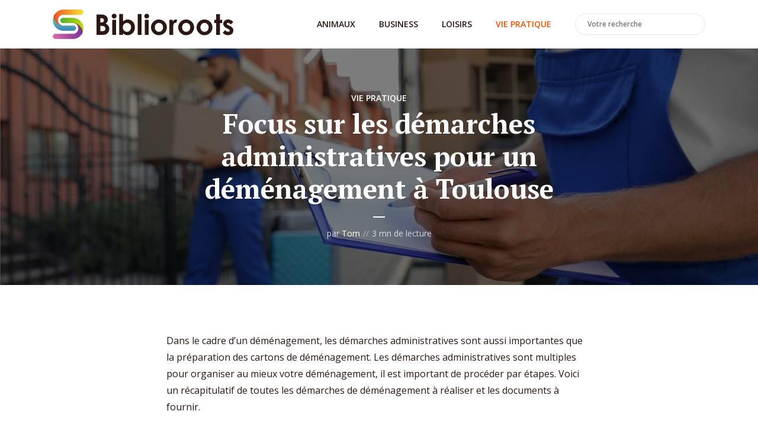

--- FILE ---
content_type: text/html; charset=UTF-8
request_url: https://www.biblioroots.fr/focus-demarches-administratives-pour-demenagement-toulouse.html
body_size: 15885
content:
<!DOCTYPE html>
<html lang="fr-FR" class="no-js no-svg">

<head>
	<meta charset="UTF-8">
	<meta http-equiv="x-ua-compatible" content="ie=edge">
	<meta name="viewport" content="width=device-width, initial-scale=1">
	<link rel="profile" href="https://gmpg.org/xfn/11" />
	<title>Focus sur les démarches administratives pour un déménagement à Toulouse</title>
<meta name="description" content="Dans le cadre d’un déménagement, les démarches administratives sont aussi importantes que la préparation des cartons de déménagement.">
<meta name="robots" content="index, follow, max-snippet:-1, max-image-preview:large, max-video-preview:-1">
<link rel="canonical" href="https://www.biblioroots.fr/focus-demarches-administratives-pour-demenagement-toulouse.html">
<meta property="og:url" content="https://www.biblioroots.fr/focus-demarches-administratives-pour-demenagement-toulouse.html">
<meta property="og:site_name" content="Biblioroots">
<meta property="og:locale" content="fr_FR">
<meta property="og:type" content="article">
<meta property="og:title" content="Focus sur les démarches administratives pour un déménagement à Toulouse">
<meta property="og:description" content="Dans le cadre d’un déménagement, les démarches administratives sont aussi importantes que la préparation des cartons de déménagement.">
<meta property="og:image" content="https://www.biblioroots.fr/wp-content/uploads/2022/12/entreprise-2.jpg">
<meta property="og:image:secure_url" content="https://www.biblioroots.fr/wp-content/uploads/2022/12/entreprise-2.jpg">
<meta property="og:image:width" content="1280">
<meta property="og:image:height" content="853">
<meta property="og:image:alt" content="déménagement organisé">
<meta name="twitter:card" content="summary">
<meta name="twitter:title" content="Focus sur les démarches administratives pour un déménagement à Toulouse">
<meta name="twitter:description" content="Dans le cadre d’un déménagement, les démarches administratives sont aussi importantes que la préparation des cartons de déménagement.">
<meta name="twitter:image" content="https://www.biblioroots.fr/wp-content/uploads/2022/12/entreprise-2.jpg">
<link rel="alternate" type="application/rss+xml" title="Biblioroots &raquo; Flux" href="https://www.biblioroots.fr/feed" />
<link rel="alternate" type="application/rss+xml" title="Biblioroots &raquo; Flux des commentaires" href="https://www.biblioroots.fr/comments/feed" />
<link rel="alternate" type="application/rss+xml" title="Biblioroots &raquo; Focus sur les démarches administratives pour un déménagement à Toulouse Flux des commentaires" href="https://www.biblioroots.fr/focus-demarches-administratives-pour-demenagement-toulouse.html/feed" />
<link rel="alternate" title="oEmbed (JSON)" type="application/json+oembed" href="https://www.biblioroots.fr/wp-json/oembed/1.0/embed?url=https%3A%2F%2Fwww.biblioroots.fr%2Ffocus-demarches-administratives-pour-demenagement-toulouse.html" />
<link rel="alternate" title="oEmbed (XML)" type="text/xml+oembed" href="https://www.biblioroots.fr/wp-json/oembed/1.0/embed?url=https%3A%2F%2Fwww.biblioroots.fr%2Ffocus-demarches-administratives-pour-demenagement-toulouse.html&#038;format=xml" />
<link rel="stylesheet" id="megaphone-fonts-fonts" href="https://fonts.googleapis.com/css2?family=Open%20Sans:ital,wght@0,400;0,600&family=PT%20Serif:ital,wght@0,700&display=swap&ver=1.5.3" type="text/css" media="all" /><style id='wp-img-auto-sizes-contain-inline-css' type='text/css'>
img:is([sizes=auto i],[sizes^="auto," i]){contain-intrinsic-size:3000px 1500px}
/*# sourceURL=wp-img-auto-sizes-contain-inline-css */
</style>
<style id='wp-emoji-styles-inline-css' type='text/css'>

	img.wp-smiley, img.emoji {
		display: inline !important;
		border: none !important;
		box-shadow: none !important;
		height: 1em !important;
		width: 1em !important;
		margin: 0 0.07em !important;
		vertical-align: -0.1em !important;
		background: none !important;
		padding: 0 !important;
	}
/*# sourceURL=wp-emoji-styles-inline-css */
</style>
<style id='wp-block-library-inline-css' type='text/css'>
:root{--wp-block-synced-color:#7a00df;--wp-block-synced-color--rgb:122,0,223;--wp-bound-block-color:var(--wp-block-synced-color);--wp-editor-canvas-background:#ddd;--wp-admin-theme-color:#007cba;--wp-admin-theme-color--rgb:0,124,186;--wp-admin-theme-color-darker-10:#006ba1;--wp-admin-theme-color-darker-10--rgb:0,107,160.5;--wp-admin-theme-color-darker-20:#005a87;--wp-admin-theme-color-darker-20--rgb:0,90,135;--wp-admin-border-width-focus:2px}@media (min-resolution:192dpi){:root{--wp-admin-border-width-focus:1.5px}}.wp-element-button{cursor:pointer}:root .has-very-light-gray-background-color{background-color:#eee}:root .has-very-dark-gray-background-color{background-color:#313131}:root .has-very-light-gray-color{color:#eee}:root .has-very-dark-gray-color{color:#313131}:root .has-vivid-green-cyan-to-vivid-cyan-blue-gradient-background{background:linear-gradient(135deg,#00d084,#0693e3)}:root .has-purple-crush-gradient-background{background:linear-gradient(135deg,#34e2e4,#4721fb 50%,#ab1dfe)}:root .has-hazy-dawn-gradient-background{background:linear-gradient(135deg,#faaca8,#dad0ec)}:root .has-subdued-olive-gradient-background{background:linear-gradient(135deg,#fafae1,#67a671)}:root .has-atomic-cream-gradient-background{background:linear-gradient(135deg,#fdd79a,#004a59)}:root .has-nightshade-gradient-background{background:linear-gradient(135deg,#330968,#31cdcf)}:root .has-midnight-gradient-background{background:linear-gradient(135deg,#020381,#2874fc)}:root{--wp--preset--font-size--normal:16px;--wp--preset--font-size--huge:42px}.has-regular-font-size{font-size:1em}.has-larger-font-size{font-size:2.625em}.has-normal-font-size{font-size:var(--wp--preset--font-size--normal)}.has-huge-font-size{font-size:var(--wp--preset--font-size--huge)}.has-text-align-center{text-align:center}.has-text-align-left{text-align:left}.has-text-align-right{text-align:right}.has-fit-text{white-space:nowrap!important}#end-resizable-editor-section{display:none}.aligncenter{clear:both}.items-justified-left{justify-content:flex-start}.items-justified-center{justify-content:center}.items-justified-right{justify-content:flex-end}.items-justified-space-between{justify-content:space-between}.screen-reader-text{border:0;clip-path:inset(50%);height:1px;margin:-1px;overflow:hidden;padding:0;position:absolute;width:1px;word-wrap:normal!important}.screen-reader-text:focus{background-color:#ddd;clip-path:none;color:#444;display:block;font-size:1em;height:auto;left:5px;line-height:normal;padding:15px 23px 14px;text-decoration:none;top:5px;width:auto;z-index:100000}html :where(.has-border-color){border-style:solid}html :where([style*=border-top-color]){border-top-style:solid}html :where([style*=border-right-color]){border-right-style:solid}html :where([style*=border-bottom-color]){border-bottom-style:solid}html :where([style*=border-left-color]){border-left-style:solid}html :where([style*=border-width]){border-style:solid}html :where([style*=border-top-width]){border-top-style:solid}html :where([style*=border-right-width]){border-right-style:solid}html :where([style*=border-bottom-width]){border-bottom-style:solid}html :where([style*=border-left-width]){border-left-style:solid}html :where(img[class*=wp-image-]){height:auto;max-width:100%}:where(figure){margin:0 0 1em}html :where(.is-position-sticky){--wp-admin--admin-bar--position-offset:var(--wp-admin--admin-bar--height,0px)}@media screen and (max-width:600px){html :where(.is-position-sticky){--wp-admin--admin-bar--position-offset:0px}}

/*# sourceURL=wp-block-library-inline-css */
</style><style id='global-styles-inline-css' type='text/css'>
:root{--wp--preset--aspect-ratio--square: 1;--wp--preset--aspect-ratio--4-3: 4/3;--wp--preset--aspect-ratio--3-4: 3/4;--wp--preset--aspect-ratio--3-2: 3/2;--wp--preset--aspect-ratio--2-3: 2/3;--wp--preset--aspect-ratio--16-9: 16/9;--wp--preset--aspect-ratio--9-16: 9/16;--wp--preset--color--black: #000000;--wp--preset--color--cyan-bluish-gray: #abb8c3;--wp--preset--color--white: #ffffff;--wp--preset--color--pale-pink: #f78da7;--wp--preset--color--vivid-red: #cf2e2e;--wp--preset--color--luminous-vivid-orange: #ff6900;--wp--preset--color--luminous-vivid-amber: #fcb900;--wp--preset--color--light-green-cyan: #7bdcb5;--wp--preset--color--vivid-green-cyan: #00d084;--wp--preset--color--pale-cyan-blue: #8ed1fc;--wp--preset--color--vivid-cyan-blue: #0693e3;--wp--preset--color--vivid-purple: #9b51e0;--wp--preset--color--megaphone-acc: #FF4F00;--wp--preset--color--megaphone-text: #2B1813;--wp--preset--color--megaphone-bg: #ffffff;--wp--preset--color--megaphone-bg-alt-1: #f2f2f2;--wp--preset--color--megaphone-bg-alt-2: #424850;--wp--preset--gradient--vivid-cyan-blue-to-vivid-purple: linear-gradient(135deg,rgb(6,147,227) 0%,rgb(155,81,224) 100%);--wp--preset--gradient--light-green-cyan-to-vivid-green-cyan: linear-gradient(135deg,rgb(122,220,180) 0%,rgb(0,208,130) 100%);--wp--preset--gradient--luminous-vivid-amber-to-luminous-vivid-orange: linear-gradient(135deg,rgb(252,185,0) 0%,rgb(255,105,0) 100%);--wp--preset--gradient--luminous-vivid-orange-to-vivid-red: linear-gradient(135deg,rgb(255,105,0) 0%,rgb(207,46,46) 100%);--wp--preset--gradient--very-light-gray-to-cyan-bluish-gray: linear-gradient(135deg,rgb(238,238,238) 0%,rgb(169,184,195) 100%);--wp--preset--gradient--cool-to-warm-spectrum: linear-gradient(135deg,rgb(74,234,220) 0%,rgb(151,120,209) 20%,rgb(207,42,186) 40%,rgb(238,44,130) 60%,rgb(251,105,98) 80%,rgb(254,248,76) 100%);--wp--preset--gradient--blush-light-purple: linear-gradient(135deg,rgb(255,206,236) 0%,rgb(152,150,240) 100%);--wp--preset--gradient--blush-bordeaux: linear-gradient(135deg,rgb(254,205,165) 0%,rgb(254,45,45) 50%,rgb(107,0,62) 100%);--wp--preset--gradient--luminous-dusk: linear-gradient(135deg,rgb(255,203,112) 0%,rgb(199,81,192) 50%,rgb(65,88,208) 100%);--wp--preset--gradient--pale-ocean: linear-gradient(135deg,rgb(255,245,203) 0%,rgb(182,227,212) 50%,rgb(51,167,181) 100%);--wp--preset--gradient--electric-grass: linear-gradient(135deg,rgb(202,248,128) 0%,rgb(113,206,126) 100%);--wp--preset--gradient--midnight: linear-gradient(135deg,rgb(2,3,129) 0%,rgb(40,116,252) 100%);--wp--preset--font-size--small: 12.8px;--wp--preset--font-size--medium: 20px;--wp--preset--font-size--large: 28.8px;--wp--preset--font-size--x-large: 42px;--wp--preset--font-size--normal: 16px;--wp--preset--font-size--huge: 38.4px;--wp--preset--spacing--20: 0.44rem;--wp--preset--spacing--30: 0.67rem;--wp--preset--spacing--40: 1rem;--wp--preset--spacing--50: 1.5rem;--wp--preset--spacing--60: 2.25rem;--wp--preset--spacing--70: 3.38rem;--wp--preset--spacing--80: 5.06rem;--wp--preset--shadow--natural: 6px 6px 9px rgba(0, 0, 0, 0.2);--wp--preset--shadow--deep: 12px 12px 50px rgba(0, 0, 0, 0.4);--wp--preset--shadow--sharp: 6px 6px 0px rgba(0, 0, 0, 0.2);--wp--preset--shadow--outlined: 6px 6px 0px -3px rgb(255, 255, 255), 6px 6px rgb(0, 0, 0);--wp--preset--shadow--crisp: 6px 6px 0px rgb(0, 0, 0);}:where(.is-layout-flex){gap: 0.5em;}:where(.is-layout-grid){gap: 0.5em;}body .is-layout-flex{display: flex;}.is-layout-flex{flex-wrap: wrap;align-items: center;}.is-layout-flex > :is(*, div){margin: 0;}body .is-layout-grid{display: grid;}.is-layout-grid > :is(*, div){margin: 0;}:where(.wp-block-columns.is-layout-flex){gap: 2em;}:where(.wp-block-columns.is-layout-grid){gap: 2em;}:where(.wp-block-post-template.is-layout-flex){gap: 1.25em;}:where(.wp-block-post-template.is-layout-grid){gap: 1.25em;}.has-black-color{color: var(--wp--preset--color--black) !important;}.has-cyan-bluish-gray-color{color: var(--wp--preset--color--cyan-bluish-gray) !important;}.has-white-color{color: var(--wp--preset--color--white) !important;}.has-pale-pink-color{color: var(--wp--preset--color--pale-pink) !important;}.has-vivid-red-color{color: var(--wp--preset--color--vivid-red) !important;}.has-luminous-vivid-orange-color{color: var(--wp--preset--color--luminous-vivid-orange) !important;}.has-luminous-vivid-amber-color{color: var(--wp--preset--color--luminous-vivid-amber) !important;}.has-light-green-cyan-color{color: var(--wp--preset--color--light-green-cyan) !important;}.has-vivid-green-cyan-color{color: var(--wp--preset--color--vivid-green-cyan) !important;}.has-pale-cyan-blue-color{color: var(--wp--preset--color--pale-cyan-blue) !important;}.has-vivid-cyan-blue-color{color: var(--wp--preset--color--vivid-cyan-blue) !important;}.has-vivid-purple-color{color: var(--wp--preset--color--vivid-purple) !important;}.has-black-background-color{background-color: var(--wp--preset--color--black) !important;}.has-cyan-bluish-gray-background-color{background-color: var(--wp--preset--color--cyan-bluish-gray) !important;}.has-white-background-color{background-color: var(--wp--preset--color--white) !important;}.has-pale-pink-background-color{background-color: var(--wp--preset--color--pale-pink) !important;}.has-vivid-red-background-color{background-color: var(--wp--preset--color--vivid-red) !important;}.has-luminous-vivid-orange-background-color{background-color: var(--wp--preset--color--luminous-vivid-orange) !important;}.has-luminous-vivid-amber-background-color{background-color: var(--wp--preset--color--luminous-vivid-amber) !important;}.has-light-green-cyan-background-color{background-color: var(--wp--preset--color--light-green-cyan) !important;}.has-vivid-green-cyan-background-color{background-color: var(--wp--preset--color--vivid-green-cyan) !important;}.has-pale-cyan-blue-background-color{background-color: var(--wp--preset--color--pale-cyan-blue) !important;}.has-vivid-cyan-blue-background-color{background-color: var(--wp--preset--color--vivid-cyan-blue) !important;}.has-vivid-purple-background-color{background-color: var(--wp--preset--color--vivid-purple) !important;}.has-black-border-color{border-color: var(--wp--preset--color--black) !important;}.has-cyan-bluish-gray-border-color{border-color: var(--wp--preset--color--cyan-bluish-gray) !important;}.has-white-border-color{border-color: var(--wp--preset--color--white) !important;}.has-pale-pink-border-color{border-color: var(--wp--preset--color--pale-pink) !important;}.has-vivid-red-border-color{border-color: var(--wp--preset--color--vivid-red) !important;}.has-luminous-vivid-orange-border-color{border-color: var(--wp--preset--color--luminous-vivid-orange) !important;}.has-luminous-vivid-amber-border-color{border-color: var(--wp--preset--color--luminous-vivid-amber) !important;}.has-light-green-cyan-border-color{border-color: var(--wp--preset--color--light-green-cyan) !important;}.has-vivid-green-cyan-border-color{border-color: var(--wp--preset--color--vivid-green-cyan) !important;}.has-pale-cyan-blue-border-color{border-color: var(--wp--preset--color--pale-cyan-blue) !important;}.has-vivid-cyan-blue-border-color{border-color: var(--wp--preset--color--vivid-cyan-blue) !important;}.has-vivid-purple-border-color{border-color: var(--wp--preset--color--vivid-purple) !important;}.has-vivid-cyan-blue-to-vivid-purple-gradient-background{background: var(--wp--preset--gradient--vivid-cyan-blue-to-vivid-purple) !important;}.has-light-green-cyan-to-vivid-green-cyan-gradient-background{background: var(--wp--preset--gradient--light-green-cyan-to-vivid-green-cyan) !important;}.has-luminous-vivid-amber-to-luminous-vivid-orange-gradient-background{background: var(--wp--preset--gradient--luminous-vivid-amber-to-luminous-vivid-orange) !important;}.has-luminous-vivid-orange-to-vivid-red-gradient-background{background: var(--wp--preset--gradient--luminous-vivid-orange-to-vivid-red) !important;}.has-very-light-gray-to-cyan-bluish-gray-gradient-background{background: var(--wp--preset--gradient--very-light-gray-to-cyan-bluish-gray) !important;}.has-cool-to-warm-spectrum-gradient-background{background: var(--wp--preset--gradient--cool-to-warm-spectrum) !important;}.has-blush-light-purple-gradient-background{background: var(--wp--preset--gradient--blush-light-purple) !important;}.has-blush-bordeaux-gradient-background{background: var(--wp--preset--gradient--blush-bordeaux) !important;}.has-luminous-dusk-gradient-background{background: var(--wp--preset--gradient--luminous-dusk) !important;}.has-pale-ocean-gradient-background{background: var(--wp--preset--gradient--pale-ocean) !important;}.has-electric-grass-gradient-background{background: var(--wp--preset--gradient--electric-grass) !important;}.has-midnight-gradient-background{background: var(--wp--preset--gradient--midnight) !important;}.has-small-font-size{font-size: var(--wp--preset--font-size--small) !important;}.has-medium-font-size{font-size: var(--wp--preset--font-size--medium) !important;}.has-large-font-size{font-size: var(--wp--preset--font-size--large) !important;}.has-x-large-font-size{font-size: var(--wp--preset--font-size--x-large) !important;}
/*# sourceURL=global-styles-inline-css */
</style>

<style id='classic-theme-styles-inline-css' type='text/css'>
/*! This file is auto-generated */
.wp-block-button__link{color:#fff;background-color:#32373c;border-radius:9999px;box-shadow:none;text-decoration:none;padding:calc(.667em + 2px) calc(1.333em + 2px);font-size:1.125em}.wp-block-file__button{background:#32373c;color:#fff;text-decoration:none}
/*# sourceURL=/wp-includes/css/classic-themes.min.css */
</style>
<link rel='stylesheet' id='megaphone-main-css' href='https://www.biblioroots.fr/wp-content/themes/megaphone/assets/css/min.css?ver=1.5.3' type='text/css' media='all' />
<style id='megaphone-main-inline-css' type='text/css'>
body,#cancel-comment-reply-link{color: #2B1813;background: #ffffff;}body,#cancel-comment-reply-link,.meks-ap{font-family: 'Open Sans', Arial, sans-serif;font-weight: 400;}h1,h2,h3,h4,h5,h6,.h1,.h2,.h3,.h4,.h5,.h6,.h7,.h8,.fn,p.has-drop-cap:not(:focus)::first-letter{font-family: 'PT Serif', Arial, sans-serif;font-weight: 700;}h1,h2,h3,h4,h5,h6,.h1,.h2,.h3,.h4,.h5,.h6,.has-large-font-size{color: #2B1813;}.entry-title a,.show-title a{color: #2B1813;}.meta-sponsored span{color: #FF4F00; }.megaphone-overlay .meta-sponsored span{color: #FFF; }body{font-size:1.6rem;}.megaphone-header{font-size:1.4rem;}h1, .h1{font-size:2.6rem;}h2, .h2,.has-large-font-size,.has-huge-font-size, .has-larger-font-size{font-size:2.4rem;}h3, .h3{font-size:2.2rem;}h4, .h4{font-size:2rem;}h5, .h5{font-size:1.8rem;}h6, .h6,.megaphone-show .megaphone-shows-list-small .entry-title {font-size:1.6rem;}.megaphone-items .megaphone-shows-list-medium .entry-title{font-size:1.8rem;}.h7{font-size: 2rem;}.h8,.section-content .megaphone-menu-subscribe .header-el-label{font-size: 1.6rem;}.section-title{font-size: 2rem;}.h0{font-size:3rem;}.author-header .text-small,.text-small {font-size: 1.2rem;}.widget-title,.author-header .h8,.mks_author_widget h3{font-size:2.2rem; }.archive-label{font-size: 1.6rem;}.entry-content .meks_ess_share_label h5{font-size:1.8rem; }.widget{font-size:1.4rem;}.header-mobile>.container{height: 60px;}.megaphone-player-paceholder-big .megaphone-placeholder-title,.megaphone-player-paceholder-medium .megaphone-placeholder-title{font-size: 1.8rem;}.megaphone-placeholder-label{color: #2B1813;}.megaphone-button,input[type="submit"],input[type="button"],button[type="submit"],.megaphone-pagination a,ul.page-numbers a,.meks-instagram-follow-link .meks-widget-cta,.mks_autor_link_wrap a,.mks_read_more a,.paginated-post-wrapper a,.entry-content .megaphone-button,.megaphone-pagination a, .page-numbers.current{font-size: 1.2rem;}.header-sticky-main > .container{height: 60px;}.megaphone-menu-action .mf{font-size:2.4rem;}@media (min-width: 374px){ }@media (min-width: 600px){ .header-mobile>.container{height: 80px;}body.megaphone-header-indent .megaphone-header + .megaphone-section{margin-top: -80px;}body.megaphone-header-indent .megaphone-header + .megaphone-section .overlay-container{padding-top: 50px;}.header-sticky-main > .container{height: 70px;}.megaphone-placeholder-label{color: #FF4F00; }.megaphone-button,input[type="submit"],input[type="button"],button[type="submit"],.megaphone-pagination a,ul.page-numbers a,.meks-instagram-follow-link .meks-widget-cta,.mks_autor_link_wrap a,.mks_read_more a,.paginated-post-wrapper a,.entry-content .megaphone-button,.megaphone-pagination a, .page-numbers.current{font-size: 1.2rem;}.widget-title,.author-header .h8,.mks_author_widget h3{font-size:2.4rem; }.archive-label{font-size: 1.6rem;}}@media (max-width: 374px){.megaphone-overlay .h1,.megaphone-overlay .h2,.megaphone-overlay .h3,.megaphone-overlay .h4,.megaphone-overlay .h5{font-size: 2.2rem;}}@media (max-width: 600px){ .megaphone-layout-c .h4,.megaphone-layout-d .h5,.megaphone-layout-e .h4{font-size: 2.2rem;}.megaphone-layout-f .h4{font-size:1.6rem;}}@media (min-width: 600px) and (max-width: 900px){ .h0{font-size:4.6rem;}h1, .h1{font-size:4rem;}h2, .h2{font-size:3.2rem;}h3, .h3{font-size:2.8rem;}h4, .h4,.wp-block-cover .wp-block-cover-image-text,.wp-block-cover .wp-block-cover-text,.wp-block-cover h2,.wp-block-cover-image .wp-block-cover-image-text,.wp-block-cover-image .wp-block-cover-text,.wp-block-cover-image h2{font-size:2.4rem;}h5, .h5{font-size:2rem;}h6, .h6,.megaphone-show .megaphone-shows-list-small .entry-title{font-size:1.8rem;}.section-title {font-size:2.8rem;}.megaphone-site-branding .site-title.logo-img-none{font-size: 3rem;}.megaphone-layout-c .h4,.megaphone-layout-d .h5,.megaphone-layout-e .h4{ font-size: 2.8rem;}.megaphone-layout-f .h4{font-size:2.4rem;}}@media (min-width: 900px){ body{font-size:1.6rem;}.h0{font-size:6.4rem;} h1, .h1{font-size:5.8rem;}h2, .h2{font-size:4.6rem;}h3, .h3{font-size:4.0rem;}h4, .h4{font-size:3.2rem;}h5, .h5,.header-sticky-main .h4{font-size:2.6rem;}h6, .h6,.megaphone-show .megaphone-shows-list-medium .entry-title{font-size: 2.2rem;}.section-title{font-size:3.2rem;}.paragraph-small,.text-small {font-size:1.4rem;}.megaphone-shows-list-small .entry-title{font-size: 1.6rem;}.megaphone-shows-list-medium .entry-title{font-size: 2rem;}.header-sticky-main > .container{height: 80px;}.megaphone-show .megaphone-shows-list-small .entry-title{font-size:1.8rem;}.megaphone-show-d.megaphone-show .megaphone-shows-list-small .entry-title{font-size:1.6rem;}body.megaphone-header-indent .megaphone-header + .megaphone-section{margin-top: -82px;}body.megaphone-header-indent .megaphone-header + .megaphone-section .overlay-container{padding-top: 41px;}}@media (max-width: 599px){ .megaphone-layout-a .entry-content,.megaphone-layout-b .entry-content,.megaphone-layout-c .entry-content,.megaphone-layout-e .entry-content{font-size:1.4rem;}}.megaphone-header{font-family: 'Open Sans', Arial, sans-serif;font-weight: 600;}.header-top{background-color: #f2f2f2;color: #2B1813;font-size: 1.4rem;}.header-top .sub-menu{background-color: #f2f2f2;}.header-top a{color: #2B1813;}.header-top li:hover > a{color: #FF4F00;}.header-top .container {height: 50px;}.megaphone-menu-action .search-form button[type=submit],.widget_search button[type=submit] {background: 0 0;border: none;color: #2B1813; }.megaphone-menu-action .search-form button[type=submit]:hover{border: none; color: #FF4F00; }.widget_search button[type=submit]:hover{color: #FF4F00; }.header-middle,.header-middle .sub-menu{background-color: #ffffff;}.megaphone-header ul.megaphone-menu .megaphone-mega-menu .megaphone-menu-posts>li a{color: #2B1813;}.megaphone-header ul.megaphone-menu .megaphone-mega-menu .megaphone-menu-posts>li a:hover{color: #ff4f00;}.header-middle,.header-middle a,.header-mobile .megaphone-menu-action a,.header-middle ul.megaphone-menu .megaphone-mega-menu .menu-item-has-children:hover > a{color: #2B1813;}.header-middle a:hover,.header-mobile .megaphone-menu-action a:hover,.megaphone-modal-close:hover{color: #ff4f00;}.header-middle li:hover > a,.header-middle .current-menu-item > a,.header-middle .current-menu-parent > a {color: #ff4f00;}.header-middle > .container {height: 82px;}.header-middle .megaphone-menu-donate li a,.header-middle .megaphone-menu-donate .empty-list a{border-color: #2B1813;}.header-middle .megaphone-menu-donate li a:hover,.header-middle .megaphone-menu-donate .empty-list a:hover,.megaphone-header-indent .header-middle .megaphone-menu-donate li a:hover{border-color: #ff4f00; color: #ff4f00;}.header-bottom,.header-bottom .sub-menu{background-color: #f6f6f6;}.header-bottom,.header-bottom a{color: #2B1813; }.header-bottom li:hover > a,.header-bottom .current-menu-item > a,.header-bottom .current-menu-parent > a{color: #ff4f00; }.header-bottom > .container{height: 60px;}.header-bottom .megaphone-menu-donate li a,.header-bottom .megaphone-menu-donate .empty-list a{border-color: #2B1813;}.header-bottom .megaphone-menu-donate li a:hover,.header-bottom .megaphone-menu-donate .empty-list a:hover{border-color: #ff4f00; color: #ff4f00;}.header-sticky,.header-sticky .sub-menu{background-color: #ffffff;}.header-sticky,.header-sticky a{color: #2B1813; }.header-sticky li:hover > a,.header-sticky .current-menu-item > a,.header-sticky .current-menu-parent > a{color: #ff4f00; }.header-sticky .megaphone-menu-donate li a,.header-sticky .megaphone-menu-donate .empty-list a{border-color: #2B1813;}.header-sticky .megaphone-menu-donate li a:hover,.header-sticky .megaphone-menu-donate .empty-list a:hover{border-color: #ff4f00; color: #ff4f00;}.widget .current-menu-item > a,.widget .current-menu-parent > a{color: #FF4F00;}@media (min-width: 900px) and (max-width: 1050px){.header-middle > .container {height: 100px;}.header-bottom > .container,.header-bottom-slots {height: 50px;}}a,.placeholder-slot-r .entry-episode{color: #FF4F00;}.megaphone-archive-no-image .overlay-container .archive-label,.archive-label{color: #2B1813;}.entry-content a{color: #2B1813;border-color: #FF4F00;}.entry-content a:hover,.entry-summary > span{color: #FF4F00;}.megaphone-hidden-content{max-height: 700px;}.megaphone-menu-donate li a,.megaphone-menu-donate .empty-list a{border-color: #2B1813;}.megaphone-menu-donate li a:hover,.megaphone-menu-donate .empty-list a:hover{border-color: #FF4F00; color: #FF4F00;}.overlay-container .archive-label{color: #FFF;}.megaphone-bg-alt-1{background-color: #f2f2f2;}.megaphone-bg-alt-2 {background-color: #424850}.megaphone-modal{background:#FFF;}.megaphone-overlay-fallback{background-color: #2B1813; }.megaphone-modal .megaphone-menu-social li a:hover, .meks_ess a:hover {background: #2B1813;}.megaphone-button,input[type="submit"],input[type="button"],button[type="submit"],.megaphone-pagination a,ul.page-numbers a,.meks-instagram-follow-link .meks-widget-cta,.widget .mks_autor_link_wrap a,.widget .mks_read_more a,.paginated-post-wrapper a,.entry-content .megaphone-button,#cancel-comment-reply-link,.comment-reply-link,.megaphone-buttons .megaphone-menu-subscribe a,.megaphone-menu-donate a,.entry-category a,.entry-category .meta-item,.episode-item,.header-el-label,.megaphone-link-special,.entry-episode,.link-uppercase,.archive-label,.wp-block-button .wp-block-button__link,.placeholder-slot-r .megaphone-placeholder-title{font-family: 'Open Sans', Arial, sans-serif;font-weight: 600; }.megaphone-button,input[type="submit"],input[type="button"],button[type="submit"],.megaphone-pagination a,ul.page-numbers a,.meks-instagram-follow-link .meks-widget-cta,.widget .mks_autor_link_wrap a,.widget .mks_read_more a,.paginated-post-wrapper a,.entry-content .megaphone-button,#cancel-comment-reply-link,.comment-reply-link{background: #FF4F00;color: #fff;}.megaphone-button:hover,input[type="submit"]:hover,input[type="button"]:hover,button[type="submit"]:hover,.megaphone-pagination a:hover,.meks-instagram-follow-link .meks-widget-cta:hover,.widget .mks_autor_link_wrap a:hover,.widget .mks_read_more a:hover,.paginated-post-wrapper a:hover,.entry-content .megaphone-button:hover,ul.page-numbers a:hover {background: #2B1813;color: #fff;}.megaphone-button-hollow:hover,.comment-reply-link:hover,.megaphone-button-circle:hover,#cancel-comment-reply-link:hover,button.megaphone-button-hollow:hover,.megaphone-modal.search-alt button[type=submit]:hover,.search-alt button[type="submit"]:hover{background: 0 0;border-color: #FF4F00;color: #FF4F00;}.megaphone-button-circle{border: 1px solid #2B1813;color: #2B1813;}.megaphone-button-hollow,.comment-reply-link,#cancel-comment-reply-link,button.megaphone-button-hollow,.megaphone-modal.search-alt button[type=submit],.search-alt button[type="submit"]{background: transparent;border: 1px solid #2B1813;color: #2B1813;}.megaphone-buttons .megaphone-menu-subscribe li a,.megaphone-modal .megaphone-buttons .megaphone-menu-subscribe li a{color: #2B1813;}.megaphone-buttons .megaphone-menu-subscribe li a:hover,.megaphone-modal .megaphone-buttons .megaphone-menu-subscribe li a:hover{color: #FF4F00;}.megaphone-overlay .megaphone-button{background: #FFF;color: #333;border: none;}.megaphone-overlay .megaphone-button-hollow,.megaphone-subscribe-indented .megaphone-buttons .megaphone-menu-subscribe a{background: transparent;color: #FFF;}.megaphone-overlay .megaphone-button:hover{color: #FFF;background: #FF4F00;}.megaphone-overlay .entry-category a:hover,.megaphone-placeholder-title a:hover{color: #FF4F00; }.megaphone-show-more:before{background: -webkit-gradient(linear,left top,left bottom,from(rgba(255,255,255,0)),to(#ffffff));background: linear-gradient(to bottom,rgba(255,255,255,0) 0,#ffffff 100%);}.section-title + a,.section-subnav a,.megaphone-link-special,.section-title + a:before{color: #2B1813;}.section-title + a:hover,.megaphone-link-special:hover{color: #FF4F00; }.section-title:before{background: #FF4F00;}.section-title-gray:before{background: rgba(43,24,19,0.07); }.entry-category a,.entry-meta a:hover,.megaphone-show-header .entry-episode,.entry-title a:hover,.show-title a:hover,.author-header a:hover,.author-header a:hover,.fn a:hover,.section-subnav a:hover,.entry-tags a:hover,.tagcloud a:hover,.megaphone-show .shows-title a:hover,.megaphone-overlay .megaphone-breadcrumbs a:hover,.megaphone-breadcrumbs a,.meks-ap-timestamp .meks-jump-player:hover{color: #FF4F00;}.entry-category a:hover,.megaphone-show .shows-title a,.megaphone-breadcrumbs a:hover,.megaphone-sidebar-branding a{color: #2B1813;}.entry-tags a,.tagcloud a,.meks-ap-timestamp .meks-jump-player{background: #F3F3F3;color: #2B1813;}.tagcloud a {background: rgba(43,24,19,0.07); }.entry-category a:before{color: rgba(43,24,19,0.5);}.entry-meta .meta-item,.comment-metadata a,.entry-category .meta-item,.megaphone-breadcrumbs{color: rgba(43,24,19,0.5);}.entry-meta .meta-item::before,.entry-category a:before, .entry-category .meta-sponsored + .meta-item:before,.megaphone-show-header .meta-sponsored + .entry-episode:before{color: rgba(43,24,19,0.5);}.megaphone-overlay .entry-meta .meta-item::before,.megaphone-overlay .entry-category a:before, .megaphone-overlay .entry-category .meta-sponsored + .meta-item:before,.megaphone-overlay .megaphone-show-header .meta-sponsored + .entry-episode:before{color: rgba(255,255,255,0.5);}.entry-meta a,.author-header a,.author-header a,.fn a{color: #2B1813; }.entry-media .entry-episode,.episode-item{color: #FFF;}.megaphone-triangle{border-color: transparent transparent #FF4F00 transparent;}.megaphone-triangle-after{border-color: #FF4F00 transparent transparent transparent;}.megaphone-triangle:before{background-color: #FF4F00; }.double-bounce1, .double-bounce2{background-color: #FF4F00;}.megaphone-pagination .page-numbers.current,.paginated-post-wrapper .current,ul.page-numbers .current{background-color: rgba(43,24,19,0.1); color: #2B1813;}.megaphone-button.disabled,.megaphone-button.disabled:hover{background-color: rgba(43,24,19,0.1); color: #2B1813;pointer-events: none;}.megaphone-ellipsis div{background-color: #FF4F00; }.megaphone-no-image .entry-media{background-color: rgba(43,24,19,0.1); }.megaphone-show-episode-number{background-color: #ffffff; color: #2B1813;}.megaphone-show-episode-number strong{color: #FF4F00;}.megaphone-show .entry-media{background-color: #FF4F00; }.player-paceholder .megaphone-placeholder-title{color: #2B1813; }.wa-layout-3 .player-paceholder .megaphone-button-play,.wa-layout-3 .player-paceholder .megaphone-placeholder-title a,.single-layout-5 .player-paceholder .megaphone-button-play,.single-layout-5 .player-paceholder .megaphone-placeholder-title{color: #2B1813;}.player-paceholder .megaphone-button-play,.player-paceholder .megaphone-placeholder-title a{color: #2B1813; }.megaphone-button-play:hover,.player-paceholder .megaphone-placeholder-title a:hover,.wa-layout-3 .player-paceholder.player-paceholder-medium a:hover{color: #FF4F00;}.megaphone-play-current:hover a,.megaphone-play-current:hover .megaphone-placeholder-title,.megaphone-play-current:hover .megaphone-button-play-medium{color: #FF4F00;}.megaphone-shows-list .megaphone-button-play{color: #2B1813;}.megaphone-shows-list .megaphone-button-play:hover{color: #FF4F00;}body .meks-ap,body .meks-ap-player,body .meks-ap-player iframe {height: 120px; }body .meks-ap-collapsed,.megaphone-player-hidden .meks-ap{bottom: -120px; }.meks-ap-slot-l{background-color: #FF4F00;color:#fff; }.meks-ap-title{color:#fff; }.megaphone-player-action .megaphone-menu-subscribe a{color: #2B1813;}.meks-ap-player .mejs-volume-current{background-color: #FF4F00; }.meks-ap-player .mejs-volume-handle{background: 0 0;}.meks-ap-toggle.meks-ap-bg{background-color: rgba(43,24,19,0.5);}.meks-ap-player .mejs__speed-selected, .meks-ap-player .mejs-speed-selected,.meks-ap .mejs-speed-selector-label:hover,.megaphone-player-action .megaphone-menu-subscribe a:hover,.megaphone-player-action .megaphone-share-wrapper .meks_ess a:hover{color: #FF4F00;}.megaphone-player-action .mejs-button:hover > button{color: #2B1813;}.widget-inside,.widget-inside.megaphone-bg-alt-1{background-color: #f2f2f2;color: #2B1813; }.widget a{color: #2B1813;}.widget li{color: rgba(43,24,19,0.5); }.widget a:hover{color: #FF4F00;}.widget-inside.megaphone-bg-alt-2{background-color: #424850;color: #fff; }.widget-inside.megaphone-bg-alt-2 p,.widget-inside.megaphone-bg-alt-2 .widget-title,.widget-inside.megaphone-bg-alt-2 a{color: #fff;}.megaphone-bg-alt-2 .widget-inside.megaphone-bg-alt-2 p,.megaphone-bg-alt-2 .widget-inside.megaphone-bg-alt-2 .widget-title,.megaphone-bg-alt-2 .widget-inside.megaphone-bg-alt-2 a {color: #fff; }.megaphone-bg-alt-1 .widget-inside.megaphone-bg-alt-1:after{background-color: rgba(43,24,19,0.05); }.megaphone-bg-alt-2 .widget-inside.megaphone-bg-alt-2:after{background-color: rgba(255,255,255,0.05);}.megaphone-bg-alt-2 input[type="text"], .megaphone-bg-alt-2 input[type="email"], .megaphone-bg-alt-2 input[type="url"], .megaphone-bg-alt-2 input[type="password"], .megaphone-bg-alt-2 input[type="search"], .megaphone-bg-alt-2 input[type="number"], .megaphone-bg-alt-2 select, .megaphone-bg-alt-2 textarea{border-color:rgba(255,255,255,0.2);}ul.mks_social_widget_ul li a:hover{background-color: #2B1813;}.widget_calendar #today a{color: #fff;}.widget_calendar #today a{}.rssSummary,.widget-title .rsswidget{color: #120E0D;}.widget .count,.wp-block-archives .count,.wp-block-categories .count{background-color: #FF4F00;color: #fff; }.widget_categories ul li a,.widget_archive ul li a{color: #2B1813; }.widget_categories ul li a:hover,.widget_archive ul li a:hover{color: #FF4F00; }.megaphone-duotone-overlay .entry-media::before{background-color: #FF4F00;}.section-content.alignfull + .megaphone-bg-alt-1{box-shadow: -526px 0 0 #f2f2f2, -1052px 0 0 #f2f2f2,526px 0 0 #f2f2f2, 1052px 0 0 #f2f2f2; }input[type="text"],input[type="email"],input[type="url"],input[type="password"],input[type="search"],input[type="number"],input[type="tel"],input[type="range"],input[type="date"],input[type="month"],input[type="week"],input[type="time"],input[type="datetime"],input[type="datetime-local"],input[type="color"],select,textarea{border: 1px solid rgba(43,24,19,0.1);}.megaphone-footer .container + .container .megaphone-copyright {border-top: 1px solid rgba(255,255,255,0.1);}.megaphone-goto-top,.megaphone-goto-top:hover{background-color: #2B1813; color: #ffffff; }.megaphone-header .site-title a{ text-transform: none;}.site-description{ text-transform: none;}.megaphone-header li a{ text-transform: uppercase;}.megaphone-header .header-top, .megaphone-header .header-top li a{ text-transform: none;}.widget-title, .megaphone-footer .widget-title{ text-transform: none;}.section-title{ text-transform: none;}.entry-title, .meks-ap-title{ text-transform: none;}h1, h2, h3, h4, h5, h6, .fn, .h7, .h8{ text-transform: none;}.megaphone-menu-donate li a,.megaphone-buttons .megaphone-menu-subscribe li a,.megaphone-button, input[type="submit"], input[type="button"], button[type="submit"], .megaphone-pagination a, ul.page-numbers a, ul.page-numbers .current, .comment-reply-link, #cancel-comment-reply-link, .meks-instagram-follow-link .meks-widget-cta, .mks_autor_link_wrap a, .mks_read_more a, .paginated-post-wrapper a, .entry-content .megaphone-button, .megaphone-subscribe .empty-list a, .megaphone-menu-donate .empty-list a, .link-uppercase, .megaphone-link-special, .entry-tags a, .entry-category a, .entry-category .meta-item,.megaphone-buttons .megaphone-menu-subscribe .header-el-label,.placeholder-slot-r .megaphone-placeholder-title,.meks-ap-timestamp .meks-jump-player{text-transform: uppercase;}@media(min-width: 900px){.has-small-font-size{ font-size: 1.3rem;}.has-normal-font-size{ font-size: 1.6rem;}.has-large-font-size{ font-size: 2.9rem;}.has-huge-font-size{ font-size: 3.8rem;}}.has-megaphone-acc-background-color{ background-color: #FF4F00;}.has-megaphone-acc-color{ color: #FF4F00;}.has-megaphone-text-background-color{ background-color: #2B1813;}.has-megaphone-text-color{ color: #2B1813;}.has-megaphone-bg-background-color{ background-color: #ffffff;}.has-megaphone-bg-color{ color: #ffffff;}.has-megaphone-bg-alt-1-background-color{ background-color: #f2f2f2;}.has-megaphone-bg-alt-1-color{ color: #f2f2f2;}.has-megaphone-bg-alt-2-background-color{ background-color: #424850;}.has-megaphone-bg-alt-2-color{ color: #424850;}.megaphone-footer{background-color: #42484F;color: #FFF;font-size: 1.6rem;}.megaphone-footer a{color: #FFF;}.megaphone-footer a:hover{color: #FF4F00;}.megaphone-footer .widget-title{color: #FFF;}.megaphone-footer .tagcloud a {background: rgba(255,255,255,0.2);color: #FFF;}.megaphone-footer-widgets + .megaphone-copyright{border-top: 1px solid rgba(255,255,255,0.1);}.megaphone-bg-alt-1 + .megaphone-bg-alt-1 .megaphone-section-separator{border-top: 1px solid rgba(43,24,19,0.1);}.megaphone-footer .widget .count,.megaphone-footer .widget_categories li a,.megaphone-footer .widget_archive li a,.megaphone-footer .widget .megaphone-accordion-nav,.megaphone-footer table,.megaphone-footer .widget-title .rsswidget,.megaphone-footer .widget li{color: #FFF;}.megaphone-footer select{color: #42484F;}.footer-divider{border-top: 1px solid rgba(255,255,255,0.1);}.megaphone-footer .rssSummary,.megaphone-footer .widget p{color: #FFF;}.megaphone-empty-message{background-color: rgba(43,24,19,0.1); }.megaphone-footer input[type="text"], .megaphone-footer input[type="email"], .megaphone-footer input[type="url"], .megaphone-footer input[type="password"], .megaphone-footer input[type="search"], .megaphone-footer input[type="number"], .megaphone-footer input[type="tel"], .megaphone-footer input[type="range"], .megaphone-footer input[type="date"], .megaphone-footer input[type="month"], .megaphone-footer input[type="week"],.megaphone-footer input[type="time"], .megaphone-footer input[type="datetime"], .megaphone-footer input[type="datetime-local"], .megaphone-footer input[type="color"], .megaphone-footer textarea{border-color: rgba(255,255,255,0.8);}.megaphone-footer .megaphone-button-hollow, .megaphone-footer .megaphone-subscribe-menu li a, .megaphone-footer .megaphone-modal.search-alt button[type=submit], .megaphone-footer .search-alt button[type="submit"]{border-color: rgba(255,255,255,0.8);color: #FFF; }.megaphone-footer .megaphone-button-hollow:hover, .megaphone-footer .megaphone-subscribe-menu li a:hover, .megaphone-footer .megaphone-modal.search-alt button[type=submit]:hover, .megaphone-footer .search-alt button[type="submit"]:hover{border-color: rgba(255,79,0,0.8);color: #FF4F00; }.megaphone-footer .megaphone-button:hover, .megaphone-footer input[type="submit"]:hover, .megaphone-footer input[type="button"]:hover, .megaphone-footer button[type="submit"]:hover, .megaphone-footer .meks-instagram-follow-link .meks-widget-cta:hover, .megaphone-footer .widget .mks_autor_link_wrap a:hover, .megaphone-footer .widget .mks_read_more a:hover,.megaphone-footer ul.mks_social_widget_ul li a:hover{background-color: #FFF;color: #42484F;}.megaphone-footer ul.mks_social_widget_ul li a:hover:before{color: #42484F;}.megaphone-footer .widget li,.megaphone-footer .rss-date{color: rgba(255,255,255,0.5); }.megaphone-footer .tagcloud a:hover{color: #FF4F00;}tr {border-bottom: 1px solid rgba(43,24,19,0.1);}.wp-block-table.is-style-stripes tr:nth-child(odd){background-color: rgba(43,24,19,0.1);}.wp-block-button .wp-block-button__link{background-color: #FF4F00; color: #ffffff;}.wp-block-button .wp-block-button__link:hover{background-color: #2B1813;color: #ffffff;}body .wp-block-button .wp-block-button__link.has-background:hover{background-color: #2B1813 !important;color: #ffffff; }.wp-block-button.is-style-outline .wp-block-button__link{border: 1px solid #2B1813;color: #2B1813;}.wp-block-button.is-style-outline .wp-block-button__link:hover{border: 1px solid #FF4F00; color: #FF4F00; background: 0 0; }.is-style-outline .wp-block-button__link {background: 0 0;color:#FF4F00;border: 2px solid currentcolor;}.wp-block-quote:before{background-color: rgba(43,24,19,0.07);}.wp-block-pullquote:not(.is-style-solid-color){border-color: #FF4F00;}.wp-block-pullquote{background-color: #FF4F00;color: #ffffff; }.megaphone-sidebar-none .wp-block-pullquote.alignfull.is-style-solid-color{box-shadow: -526px 0 0 #FF4F00, -1052px 0 0 #FF4F00,526px 0 0 #FF4F00, 1052px 0 0 #FF4F00; }.entry-content > pre,.entry-content > code,.entry-content > p code,.comment-content > pre,.comment-content > code,.comment-content > p code{background-color: rgba(43,24,19,0.05);font-size: 1.4rem;}.wp-block-separator{background-color: rgba(43,24,19,0.05);}.wp-block-tag-cloud a{background-color: #f2f2f2;color: #2B1813;}.wp-block-rss__item-author, .wp-block-rss__item-publish-date{color: #2B1813; }.wp-block-calendar tfoot a{color: #2B1813; }.wp-block-latest-comments__comment-meta,.wp-block-latest-posts__post-date{color: rgba(43,24,19,0.5); }.megaphone-header-indent .megaphone-header + .megaphone-section{margin-top: -60px;}.megaphone-header-indent .megaphone-header + .megaphone-section .overlay-container{padding-top: 40px;}.megaphone-header-indent .header-middle, .megaphone-header-indent .header-middle nav > ul > li > a, .megaphone-header-indent .header-mobile .megaphone-menu-action a,.megaphone-header-indent .header-middle .megaphone-menu-action a,.megaphone-header-indent .header-middle .megaphone-menu-social a,.megaphone-header-indent .header-middle .megaphone-menu-subscribe a,.megaphone-header-indent .header-middle .list-reset a,.megaphone-header-indent .header-middle .site-title a{color: #FFF;}.megaphone-header-indent .header-middle .megaphone-menu-donate li a, .megaphone-header-indent .header-middle .megaphone-menu-donate .empty-list a,.megaphone-header-indent .header-middle .megaphone-search li .search-alt input[type=text],.megaphone-header-indent .header-mobile .megaphone-menu-action a{color: #FFF;border-color: #FFF;}.megaphone-header-indent .header-middle nav > ul > li:hover > a,.megaphone-header-indent .header-middle .site-title a:hover{color: #ff4f00; }.megaphone-menu-action .search-form button[type=submit]{color: #FFF;}.megaphone-show{background-color: #ffffff; }.separator-before:before{background-color: #2B1813;}.megaphone-overlay .separator-before:before{background-color:#FFF;}.megaphone-content-post{max-width: 748px;}.megaphone-content-episode{max-width: 748px;}.megaphone-content-page{max-width: 748px;}@media (min-width: 1102px){ .megaphone-content-post{max-width: 768px;}.megaphone-content-episode{max-width: 768px;}.megaphone-content-page{max-width: 768px;}}@media(min-width: 600px){.size-megaphone-fa-1{ height: 360px !important;}.size-megaphone-single-blog-3{ height: 315px !important;}.size-megaphone-single-blog-4{ height: 540px !important;}.size-megaphone-single-podcast-3{ height: 360px !important;}.size-megaphone-single-podcast-4{ height: 540px !important;}.size-megaphone-page-3{ height: 360px !important;}.size-megaphone-page-4{ height: 360px !important;}.size-megaphone-wa-1{ height: 630px !important;}.size-megaphone-wa-2{ height: 630px !important;}.size-megaphone-archive-category{ height: 360px !important;}.size-megaphone-archive-show{ height: 450px !important;}}@media(min-width: 900px){.megaphone-a .entry-media, .size-megaphone-a{ height: 473px !important;}.megaphone-b .entry-media, .size-megaphone-b{ height: 539px !important;}.megaphone-c .entry-media, .size-megaphone-c{ height: 296px !important;}.megaphone-d .entry-media, .size-megaphone-d{ height: 251px !important;}.megaphone-e .entry-media, .size-megaphone-e{ height: 296px !important;}.megaphone-f .entry-media, .size-megaphone-f{ height: 270px !important;}.megaphone-a-episode .entry-media, .size-megaphone-a-episode{ height: 473px !important;}.megaphone-b-episode .entry-media, .size-megaphone-b-episode{ height: 479px !important;}.megaphone-c-episode .entry-media, .size-megaphone-c-episode{ height: 296px !important;}.megaphone-d-episode .entry-media, .size-megaphone-d-episode{ height: 251px !important;}.megaphone-e-episode .entry-media, .size-megaphone-e-episode{ height: 296px !important;}.megaphone-f-episode .entry-media, .size-megaphone-f-episode{ height: 270px !important;}.megaphone-fa-1 .entry-media, .size-megaphone-fa-1{ height: 400px !important;}.megaphone-fa-2 .entry-media, .size-megaphone-fa-2{ height: 620px !important;}.megaphone-single-blog-1 .entry-media, .size-megaphone-single-blog-1{ height: 473px !important;}.megaphone-single-blog-2 .entry-media, .size-megaphone-single-blog-2{ height: 473px !important;}.megaphone-single-blog-3 .entry-media, .size-megaphone-single-blog-3{ height: 350px !important;}.megaphone-single-blog-4 .entry-media, .size-megaphone-single-blog-4{ height: 600px !important;}.megaphone-single-blog-5 .entry-media, .size-megaphone-single-blog-5{ height: 526px !important;}.megaphone-single-podcast-1 .entry-media, .size-megaphone-single-podcast-1{ height: 473px !important;}.megaphone-single-podcast-2 .entry-media, .size-megaphone-single-podcast-2{ height: 473px !important;}.megaphone-single-podcast-3 .entry-media, .size-megaphone-single-podcast-3{ height: 400px !important;}.megaphone-single-podcast-4 .entry-media, .size-megaphone-single-podcast-4{ height: 600px !important;}.megaphone-single-podcast-5 .entry-media, .size-megaphone-single-podcast-5{ height: 526px !important;}.megaphone-page-1 .entry-media, .size-megaphone-page-1{ height: 473px !important;}.megaphone-page-2 .entry-media, .size-megaphone-page-2{ height: 473px !important;}.megaphone-page-3 .entry-media, .size-megaphone-page-3{ height: 400px !important;}.megaphone-page-4 .entry-media, .size-megaphone-page-4{ height: 400px !important;}.megaphone-wa-1 .entry-media, .size-megaphone-wa-1{ height: 700px !important;}.megaphone-wa-2 .entry-media, .size-megaphone-wa-2{ height: 700px !important;}.megaphone-wa-3 .entry-media, .size-megaphone-wa-3{ height: 526px !important;}.megaphone-show .entry-media, .size-megaphone-show{ height: 351px !important;}.megaphone-archive-category .entry-media, .size-megaphone-archive-category{ height: 400px !important;}.megaphone-archive-show .entry-media, .size-megaphone-archive-show{ height: 500px !important;}}
/*# sourceURL=megaphone-main-inline-css */
</style>
<link rel='stylesheet' id='megaphone_child_load_scripts-css' href='https://www.biblioroots.fr/wp-content/themes/megaphone-child/style.css?ver=1.5.3' type='text/css' media='screen' />
<link rel='stylesheet' id='meks_ess-main-css' href='https://www.biblioroots.fr/wp-content/plugins/meks-easy-social-share/assets/css/main.css?ver=1.3' type='text/css' media='all' />
<script type="text/javascript" src="https://www.biblioroots.fr/wp-includes/js/jquery/jquery.min.js?ver=3.7.1" id="jquery-core-js"></script>
<script type="text/javascript" src="https://www.biblioroots.fr/wp-includes/js/jquery/jquery-migrate.min.js?ver=3.4.1" id="jquery-migrate-js"></script>
<link rel="https://api.w.org/" href="https://www.biblioroots.fr/wp-json/" /><link rel="alternate" title="JSON" type="application/json" href="https://www.biblioroots.fr/wp-json/wp/v2/posts/1276" /><style type="text/css">.recentcomments a{display:inline !important;padding:0 !important;margin:0 !important;}</style><style id="kirki-inline-styles"></style></head>

<body class="wp-singular post-template-default single single-post postid-1276 single-format-standard wp-embed-responsive wp-theme-megaphone wp-child-theme-megaphone-child megaphone-player-hidden megaphone-sidebar-none megaphone-bg-alt-2-white-text megaphone-header-no-margin megaphone-header-labels-hidden megaphone-header-shadow megaphone-v_1_5_3 megaphone-child">

<div class="megaphone-main-wrapper">

			<header class="megaphone-header megaphone-header-main d-none d-lg-block">
						<div class="header-middle">
	<div class="container d-flex justify-content-between align-items-center">
		<div class="slot-l">
			<div class="megaphone-site-branding">
	<span class="site-title h4 "><a href="https://www.biblioroots.fr/" rel="home"><picture class="megaphone-logo"><source media="(min-width: 600px)" srcset="https://www.biblioroots.fr/wp-content/uploads/2019/10/biblioroots.png"><source srcset="https://www.biblioroots.fr/wp-content/uploads/2019/10/biblioroots.png"><img src="https://www.biblioroots.fr/wp-content/uploads/2019/10/biblioroots.png" alt="Biblioroots"></picture></a></span></div>
		</div>
		<div class="slot-r">
			            	    <nav class="menu-menu-principal-container"><ul id="menu-menu-principal" class="megaphone-menu megaphone-menu-primary"><li id="menu-item-1461" class="menu-item menu-item-type-taxonomy menu-item-object-category menu-item-1461"><a href="https://www.biblioroots.fr/rubrique/animaux">Animaux</a></li>
<li id="menu-item-10" class="menu-item menu-item-type-taxonomy menu-item-object-category menu-item-10"><a href="https://www.biblioroots.fr/rubrique/business">Business</a></li>
<li id="menu-item-11" class="menu-item menu-item-type-taxonomy menu-item-object-category menu-item-11"><a href="https://www.biblioroots.fr/rubrique/loisirs">Loisirs</a></li>
<li id="menu-item-12" class="menu-item menu-item-type-taxonomy menu-item-object-category current-post-ancestor current-menu-parent current-post-parent menu-item-12"><a href="https://www.biblioroots.fr/rubrique/vie-pratique">Vie pratique</a></li>
</ul></nav>            			            	             		<ul class="megaphone-menu-action megaphone-search">
	<li><form class="search-form search-alt" action="https://www.biblioroots.fr/" method="get">
	<input name="s" type="text" value="" placeholder="Votre recherche" />
		<button type="submit">Rechercher<i class="mf mf-search"></i></button>
</form>
</li>
</ul>             							
		</div>
	</div>
</div>		</header>

		<div class="megaphone-header header-mobile d-lg-none">
	<div class="container d-flex justify-content-between align-items-center">
		<div class="slot-l">
			<div class="megaphone-site-branding">
	<span class="site-title h4 "><a href="https://www.biblioroots.fr/" rel="home"><picture class="megaphone-logo"><source media="(min-width: 600px)" srcset="https://www.biblioroots.fr/wp-content/uploads/2019/10/biblioroots.png"><source srcset="https://www.biblioroots.fr/wp-content/uploads/2019/10/biblioroots.png"><img src="https://www.biblioroots.fr/wp-content/uploads/2019/10/biblioroots.png" alt="Biblioroots"></picture></a></span></div>
		</div>
		<div class="slot-r">
																							<ul class="megaphone-menu-action megaphone-hamburger">
	<li><a href="javascript:void(0);"><span class="header-el-label">Menu</span><i class="mf mf-menu"></i></a></li>
</ul>		</div>
	</div>
</div>
					<div class="megaphone-header header-sticky">
	<div class="header-sticky-main">
		<div class="container d-flex justify-content-center align-items-center">
			<div class="slot-l">
				<div class="megaphone-site-branding">
	<span class="site-title h4 "><a href="https://www.biblioroots.fr/" rel="home"><picture class="megaphone-logo"><source media="(min-width: 600px)" srcset="https://www.biblioroots.fr/wp-content/uploads/2019/10/biblioroots.png"><source srcset="https://www.biblioroots.fr/wp-content/uploads/2019/10/biblioroots.png"><img src="https://www.biblioroots.fr/wp-content/uploads/2019/10/biblioroots.png" alt="Biblioroots"></picture></a></span></div>
			</div>
			<div class="slot-r">
				<div class="d-none d-lg-flex">
											    <nav class="menu-menu-principal-container"><ul id="menu-menu-principal-1" class="megaphone-menu megaphone-menu-primary"><li class="menu-item menu-item-type-taxonomy menu-item-object-category menu-item-1461"><a href="https://www.biblioroots.fr/rubrique/animaux">Animaux</a></li>
<li class="menu-item menu-item-type-taxonomy menu-item-object-category menu-item-10"><a href="https://www.biblioroots.fr/rubrique/business">Business</a></li>
<li class="menu-item menu-item-type-taxonomy menu-item-object-category menu-item-11"><a href="https://www.biblioroots.fr/rubrique/loisirs">Loisirs</a></li>
<li class="menu-item menu-item-type-taxonomy menu-item-object-category current-post-ancestor current-menu-parent current-post-parent menu-item-12"><a href="https://www.biblioroots.fr/rubrique/vie-pratique">Vie pratique</a></li>
</ul></nav>																							<ul class="megaphone-menu-action megaphone-search">
	<li><form class="search-form search-alt" action="https://www.biblioroots.fr/" method="get">
	<input name="s" type="text" value="" placeholder="Votre recherche" />
		<button type="submit">Rechercher<i class="mf mf-search"></i></button>
</form>
</li>
</ul>															</div>
				<div class="d-flex d-lg-none">
																																			<ul class="megaphone-menu-action megaphone-hamburger">
	<li><a href="javascript:void(0);"><span class="header-el-label">Menu</span><i class="mf mf-menu"></i></a></li>
</ul>				</div>
			</div>
		</div>
	</div>
</div>		
	
            <div class="megaphone-section megaphone-podcast-single-3">

	<div class="megaphone-overlay megaphone-overlay-fallback">

		<div class="overlay-container container-self-center d-flex align-items-center justify-content-center text-center">

			<div class="entry-header megaphone-content-alt">

				
									<div class="entry-category"><span class="meta-item meta-category"><a href="https://www.biblioroots.fr/rubrique/vie-pratique" rel="tag" class="cat-item cat-1">Vie pratique</a></span></div>
				
				<h1 class="entry-title h2 mb-4 mb-sm-4 mb-md-4">Focus sur les démarches administratives pour un déménagement à Toulouse</h1>

									<div class="entry-meta separator-before separator-align-center">
						<span class="meta-item meta-author"><span class="vcard author">par <a href="https://www.biblioroots.fr/author/didier">Tom</a></span></span><span class="meta-item meta-rtime">3 mn de lecture</span>					</div>
				
				
			</div>

		</div>

		<div class="entry-media alignfull">	 
			<img width="1280" height="400" src="https://www.biblioroots.fr/wp-content/uploads/2022/12/entreprise-2-1280x400.jpg" class="attachment-megaphone-single-podcast-3 size-megaphone-single-podcast-3 wp-post-image" alt="déménagement organisé" />		</div>
		
	</div>
	
		
</div>


<div class="megaphone-section">
    <div class="container">
        <div class="section-content row justify-content-center ">
            
            
            <div class="megaphone-content-episode col-12 col-lg-8 megaphone-order-1 megaphone-content-height">

                            
                <article id="post-1276" class="post-1276 post type-post status-publish format-standard has-post-thumbnail category-vie-pratique">

                    
                    <div class="entry-content entry-single clearfix">
                        <p>Dans le cadre d’un déménagement, les démarches administratives sont aussi importantes que la préparation des cartons de déménagement. Les démarches administratives sont multiples pour organiser au mieux votre déménagement, il est important de procéder par étapes. Voici un récapitulatif de toutes les démarches de déménagement à réaliser et les documents à fournir.</p>
<h2>Résilier tous contrats en cours</h2>
<p>Les démarches administratives restent effectivement les mêmes, quel que soit le type de déménagement que vous effectuez. L’une des démarches administratives très importantes lors de votre déménagement à Toulouse est la résiliation de tous contrats en lien avec votre ancien domicile. Ainsi, il est nécessaire de donner votre préavis au bailleur si vous êtes un locataire. Il est ainsi indispensable d’adresser votre préavis par courrier recommandé avec avis de réception dans un délai de 1 à 3 mois avant votre déménagement. Parallèlement à cela, il est également important de rompre les différents contrats et vos abonnements. On parle plus précisément de la résiliation de votre contrat d’électricité, de gaz ou encore le contrat d’eau et votre abonnement Internet. Ce spécialiste des déménagements sur Toulouse vous donne plus d’explications.</p>
<p>En ce qui concerne la scolarité de vos enfants, n’oubliez pas de transférer leur dossier de scolarité dans leur nouvel établissement à Toulouse. En effet, la mairie de la ville où vous déménagez délivre un certificat d’inscription précisant l’affectation de vos enfants à Toulouse.</p>
<h2>Prévenir les différents organismes, de votre déménagement</h2>
<p>Une fois installé dans votre nouveau domicile, il faut informer l’administration fiscale via son espace personnel de votre changement de domicile à Toulouse. N’oubliez pas de ce fait d’indiquer votre nouvelle adresse. Une démarche que vous pourriez effectuer également en adressant une lettre de changement d’adresse au centre des finances publiques. Mis à part cela, il est aussi impératif de prévenir votre banque de votre déménagement, et cela en l’envoyant un simple courrier mentionnant votre nouvelle adresse, si vous décidez de rester dans la même agence bien évidemment. Contrairement à cela, il est indispensable de donner quelques notifications pour faire savoir à l’agence votre décision de changer d’agence, et cela par lettre recommandée. N’oubliez pas non plus de faire une demande de fermeture des comptes si vous envisagez de changer d’établissement bancaire.</p>
<p>À noter que pour d’autres démarches administratives, le gouvernement a déjà mis en place une plateforme permettant de prévenir plusieurs organismes en une seule fois. S’ajoutant à tout cela, pensez à informer votre assureur de votre départ, on parle de l’assurance auto, assurance habitation et n’oubliez pas d’en souscrire un nouveau contrat.</p>
<div class="megaphone-share-wrapper"><div class="meks_ess_share_label"><h5>Partagez sur les réseaux ...</h5></div><div class="meks_ess layout-1-1 rectangle no-labels solid"><a href="#" class="meks_ess-item socicon-facebook" data-url="http://www.facebook.com/sharer/sharer.php?u=https%3A%2F%2Fwww.biblioroots.fr%2Ffocus-demarches-administratives-pour-demenagement-toulouse.html&amp;t=Focus%20sur%20les%20d%C3%A9marches%20administratives%20pour%20un%20d%C3%A9m%C3%A9nagement%20%C3%A0%20Toulouse"><span>Facebook</span></a><a href="#" class="meks_ess-item socicon-twitter" data-url="http://twitter.com/intent/tweet?url=https%3A%2F%2Fwww.biblioroots.fr%2Ffocus-demarches-administratives-pour-demenagement-toulouse.html&amp;text=Focus%20sur%20les%20d%C3%A9marches%20administratives%20pour%20un%20d%C3%A9m%C3%A9nagement%20%C3%A0%20Toulouse"><span>X</span></a><a href="mailto:?subject=Focus%20sur%20les%20d%C3%A9marches%20administratives%20pour%20un%20d%C3%A9m%C3%A9nagement%20%C3%A0%20Toulouse&amp;body=https%3A%2F%2Fwww.biblioroots.fr%2Ffocus-demarches-administratives-pour-demenagement-toulouse.html" class="meks_ess-item  socicon-mail prevent-share-popup "><span>Email</span></a><a href="#" class="meks_ess-item socicon-pinterest" data-url="http://pinterest.com/pin/create/button/?url=https%3A%2F%2Fwww.biblioroots.fr%2Ffocus-demarches-administratives-pour-demenagement-toulouse.html&amp;media=https%3A%2F%2Fwww.biblioroots.fr%2Fwp-content%2Fuploads%2F2022%2F12%2Fentreprise-2.jpg&amp;description=Focus%20sur%20les%20d%C3%A9marches%20administratives%20pour%20un%20d%C3%A9m%C3%A9nagement%20%C3%A0%20Toulouse"><span>Pinterest</span></a><a href="#" class="meks_ess-item socicon-linkedin" data-url="https://www.linkedin.com/cws/share?url=https%3A%2F%2Fwww.biblioroots.fr%2Ffocus-demarches-administratives-pour-demenagement-toulouse.html"><span>LinkedIn</span></a></div></div>                                            </div>

                </article>

                
                
                
    
    <div class="megaphone-comments">

        <div class="megaphone-comment-form mb-24 mb-sm-20 mb-md-30">
            	<div id="respond" class="comment-respond">
		<h5 id="reply-title" class="h3 section-title section-title-gray">Vos commentaires <small><a rel="nofollow" id="cancel-comment-reply-link" href="/focus-demarches-administratives-pour-demenagement-toulouse.html#respond" style="display:none;">Supprimer</a></small></h5><form action="https://www.biblioroots.fr/wp-comments-post.php" method="post" id="commentform" class="comment-form"><p class="comment-form-comment"><label for="comment">Commentaire</label><textarea id="comment" name="comment" cols="45" rows="8" aria-required="true"></textarea></p><p class="comment-form-author"><label for="author">Nom <span class="required">*</span></label> <input id="author" name="author" type="text" value="" size="30" maxlength="245" autocomplete="name" required /></p>
<p class="comment-form-email"><label for="email">E-mail <span class="required">*</span></label> <input id="email" name="email" type="email" value="" size="30" maxlength="100" autocomplete="email" required /></p>
<p class="form-submit"><input name="submit" type="submit" id="submit" class="submit" value="Publier" /> <input type='hidden' name='comment_post_ID' value='1276' id='comment_post_ID' />
<input type='hidden' name='comment_parent' id='comment_parent' value='0' />
</p><p style="display: none;"><input type="hidden" id="akismet_comment_nonce" name="akismet_comment_nonce" value="5761955729" /></p><p style="display: none !important;" class="akismet-fields-container" data-prefix="ak_"><label>&#916;<textarea name="ak_hp_textarea" cols="45" rows="8" maxlength="100"></textarea></label><input type="hidden" id="ak_js_1" name="ak_js" value="240"/><script>document.getElementById( "ak_js_1" ).setAttribute( "value", ( new Date() ).getTime() );</script></p></form>	</div><!-- #respond -->
	        </div>

        
    </div>


            </div>

            
        </div>

        
    </div>
</div>

    
    <div class="megaphone-section megaphone-bg-alt-1">
        <div class="container">
            
            <div class="section-content row justify-content-center">

                <div class="section-head col-12 ">
                    <h3 class="section-title">More from this show</h3>
                </div>

                <div class="col-12 ">
                    <div class="row megaphone-items megaphone-posts">
                                                                        <div class="col-12 col-md-6 col-lg-4">
                            
<article class="megaphone-item megaphone-post megaphone-layout-d  post-1464 post type-post status-publish format-standard has-post-thumbnail category-vie-pratique">

	<div class="entry-media mb-12 mb-sm-12 mb-md-12">
	                <a href="https://www.biblioroots.fr/duree-de-vie-maison-container.html"><img width="334" height="251" src="https://www.biblioroots.fr/wp-content/uploads/2025/11/studio-jardin-334x251.jpg" class="attachment-megaphone-d-episode size-megaphone-d-episode wp-post-image" alt="studio jardin" srcset="https://www.biblioroots.fr/wp-content/uploads/2025/11/studio-jardin-334x251.jpg 334w, https://www.biblioroots.fr/wp-content/uploads/2025/11/studio-jardin-718x539.jpg 718w" sizes="(max-width: 334px) 100vw, 334px" />                            </a>
        
        
	</div>

	<div class="row justify-content-center">
		<div class="col-12 col-md-12 col-lg-12">            
        
            <div class="entry-header mb-16 mb-sm-8 mb-md-8">
				
                                    <div class="entry-category"><span class="meta-item meta-category"><a href="https://www.biblioroots.fr/rubrique/vie-pratique" rel="tag" class="cat-item cat-1">Vie pratique</a></span></div>
                				
                <h2 class="entry-title h5 mb-4 mb-sm-4 mb-md-4"><a href="https://www.biblioroots.fr/duree-de-vie-maison-container.html">Quelle est la durée de vie d’une maison en container ?</a></h2>
				
				
			</div>

			                <div class="entry-content paragraph-small">
                    <p>Construire une maison en container n’est plus une simple tendance architecturale, mais une véritable alternative durable et économique à la...</p>
    
                </div>
            
			
		</div>
	</div>
</article>                        </div>
                                                                        <div class="col-12 col-md-6 col-lg-4">
                            
<article class="megaphone-item megaphone-post megaphone-layout-d  post-1440 post type-post status-publish format-standard has-post-thumbnail category-vie-pratique">

	<div class="entry-media mb-12 mb-sm-12 mb-md-12">
	                <a href="https://www.biblioroots.fr/demarches-administratives-avant-apres-demenagement.html"><img width="334" height="251" src="https://www.biblioroots.fr/wp-content/uploads/2025/08/infosetconseils-334x251.png" class="attachment-megaphone-d-episode size-megaphone-d-episode wp-post-image" alt="demarches administratives demenagement" srcset="https://www.biblioroots.fr/wp-content/uploads/2025/08/infosetconseils-334x251.png 334w, https://www.biblioroots.fr/wp-content/uploads/2025/08/infosetconseils-718x539.png 718w" sizes="(max-width: 334px) 100vw, 334px" />                            </a>
        
        
	</div>

	<div class="row justify-content-center">
		<div class="col-12 col-md-12 col-lg-12">            
        
            <div class="entry-header mb-16 mb-sm-8 mb-md-8">
				
                                    <div class="entry-category"><span class="meta-item meta-category"><a href="https://www.biblioroots.fr/rubrique/vie-pratique" rel="tag" class="cat-item cat-1">Vie pratique</a></span></div>
                				
                <h2 class="entry-title h5 mb-4 mb-sm-4 mb-md-4"><a href="https://www.biblioroots.fr/demarches-administratives-avant-apres-demenagement.html">Quelles démarches administratives faut-il effectuer avant et après le déménagement ?</a></h2>
				
				
			</div>

			                <div class="entry-content paragraph-small">
                    <p>Un déménagement s’accompagne de son corollaire d’actions et de démarches. De quoi parle-t-on exactement et pourquoi ne se terminent-elles...</p>
    
                </div>
            
			
		</div>
	</div>
</article>                        </div>
                                                                        <div class="col-12 col-md-6 col-lg-4">
                            
<article class="megaphone-item megaphone-post megaphone-layout-d  post-1435 post type-post status-publish format-standard has-post-thumbnail category-vie-pratique">

	<div class="entry-media mb-12 mb-sm-12 mb-md-12">
	                <a href="https://www.biblioroots.fr/top-5-meilleurs-artisans-couvreurs-saint-quentin.html"><img width="334" height="251" src="https://www.biblioroots.fr/wp-content/uploads/2025/08/image-couvreur-334x251.jpg" class="attachment-megaphone-d-episode size-megaphone-d-episode wp-post-image" alt="image couvreur" loading="lazy" srcset="https://www.biblioroots.fr/wp-content/uploads/2025/08/image-couvreur-334x251.jpg 334w, https://www.biblioroots.fr/wp-content/uploads/2025/08/image-couvreur-718x539.jpg 718w" sizes="auto, (max-width: 334px) 100vw, 334px" />                            </a>
        
        
	</div>

	<div class="row justify-content-center">
		<div class="col-12 col-md-12 col-lg-12">            
        
            <div class="entry-header mb-16 mb-sm-8 mb-md-8">
				
                                    <div class="entry-category"><span class="meta-item meta-category"><a href="https://www.biblioroots.fr/rubrique/vie-pratique" rel="tag" class="cat-item cat-1">Vie pratique</a></span></div>
                				
                <h2 class="entry-title h5 mb-4 mb-sm-4 mb-md-4"><a href="https://www.biblioroots.fr/top-5-meilleurs-artisans-couvreurs-saint-quentin.html">Top 5 des meilleurs artisans couvreurs à Saint-Quentin</a></h2>
				
				
			</div>

			                <div class="entry-content paragraph-small">
                    <p>À Saint-Quentin, confier la toiture de son habitation ou de son bâtiment professionnel à un expert du métier ne s’improvise pas. Entre...</p>
    
                </div>
            
			
		</div>
	</div>
</article>                        </div>
                                                                        <div class="col-12 col-md-6 col-lg-4">
                            
<article class="megaphone-item megaphone-post megaphone-layout-d  post-1429 post type-post status-publish format-standard has-post-thumbnail category-vie-pratique">

	<div class="entry-media mb-12 mb-sm-12 mb-md-12">
	                <a href="https://www.biblioroots.fr/5-idees-cadeau-pour-un-anniversaire.html"><img width="334" height="251" src="https://www.biblioroots.fr/wp-content/uploads/2025/04/paire-chaussettes-depareillees-334x251.jpg" class="attachment-megaphone-d-episode size-megaphone-d-episode wp-post-image" alt="paire chaussettes depareillees" loading="lazy" srcset="https://www.biblioroots.fr/wp-content/uploads/2025/04/paire-chaussettes-depareillees-334x251.jpg 334w, https://www.biblioroots.fr/wp-content/uploads/2025/04/paire-chaussettes-depareillees-718x539.jpg 718w" sizes="auto, (max-width: 334px) 100vw, 334px" />                            </a>
        
        
	</div>

	<div class="row justify-content-center">
		<div class="col-12 col-md-12 col-lg-12">            
        
            <div class="entry-header mb-16 mb-sm-8 mb-md-8">
				
                                    <div class="entry-category"><span class="meta-item meta-category"><a href="https://www.biblioroots.fr/rubrique/vie-pratique" rel="tag" class="cat-item cat-1">Vie pratique</a></span></div>
                				
                <h2 class="entry-title h5 mb-4 mb-sm-4 mb-md-4"><a href="https://www.biblioroots.fr/5-idees-cadeau-pour-un-anniversaire.html">5 idées cadeau pour un anniversaire</a></h2>
				
				
			</div>

			                <div class="entry-content paragraph-small">
                    <p>Offrir un cadeau d’anniversaire est bien plus qu’un simple geste : c’est une occasion précieuse de témoigner de l’affection, de l’attention...</p>
    
                </div>
            
			
		</div>
	</div>
</article>                        </div>
                                                                        <div class="col-12 col-md-6 col-lg-4">
                            
<article class="megaphone-item megaphone-post megaphone-layout-d  post-1422 post type-post status-publish format-standard has-post-thumbnail category-vie-pratique">

	<div class="entry-media mb-12 mb-sm-12 mb-md-12">
	                <a href="https://www.biblioroots.fr/top-10-themes-tendance-anniversaire.html"><img width="334" height="251" src="https://www.biblioroots.fr/wp-content/uploads/2025/04/anniversaire-334x251.png" class="attachment-megaphone-d-episode size-megaphone-d-episode wp-post-image" alt="tendance theme anniversaire" loading="lazy" srcset="https://www.biblioroots.fr/wp-content/uploads/2025/04/anniversaire-334x251.png 334w, https://www.biblioroots.fr/wp-content/uploads/2025/04/anniversaire-718x539.png 718w" sizes="auto, (max-width: 334px) 100vw, 334px" />                            </a>
        
        
	</div>

	<div class="row justify-content-center">
		<div class="col-12 col-md-12 col-lg-12">            
        
            <div class="entry-header mb-16 mb-sm-8 mb-md-8">
				
                                    <div class="entry-category"><span class="meta-item meta-category"><a href="https://www.biblioroots.fr/rubrique/vie-pratique" rel="tag" class="cat-item cat-1">Vie pratique</a></span></div>
                				
                <h2 class="entry-title h5 mb-4 mb-sm-4 mb-md-4"><a href="https://www.biblioroots.fr/top-10-themes-tendance-anniversaire.html">Top 10 des thèmes tendance pour un anniversaire</a></h2>
				
				
			</div>

			                <div class="entry-content paragraph-small">
                    <p>Organiser une fête d’anniversaire mémorable passe par le choix d’un thème original qui correspond aux goûts et à la personnalité de celui...</p>
    
                </div>
            
			
		</div>
	</div>
</article>                        </div>
                                                                        <div class="col-12 col-md-6 col-lg-4">
                            
<article class="megaphone-item megaphone-post megaphone-layout-d  post-1416 post type-post status-publish format-standard has-post-thumbnail category-vie-pratique">

	<div class="entry-media mb-12 mb-sm-12 mb-md-12">
	                <a href="https://www.biblioroots.fr/5-raisons-faire-appel-agent-immobilier-location.html"><img width="334" height="251" src="https://www.biblioroots.fr/wp-content/uploads/2025/03/5-raisons-faire-appel-agent-immobilier-location-334x251.jpeg" class="attachment-megaphone-d-episode size-megaphone-d-episode wp-post-image" alt="5 raisons faire appel agent immobilier location" loading="lazy" srcset="https://www.biblioroots.fr/wp-content/uploads/2025/03/5-raisons-faire-appel-agent-immobilier-location-334x251.jpeg 334w, https://www.biblioroots.fr/wp-content/uploads/2025/03/5-raisons-faire-appel-agent-immobilier-location-718x539.jpeg 718w" sizes="auto, (max-width: 334px) 100vw, 334px" />                            </a>
        
        
	</div>

	<div class="row justify-content-center">
		<div class="col-12 col-md-12 col-lg-12">            
        
            <div class="entry-header mb-16 mb-sm-8 mb-md-8">
				
                                    <div class="entry-category"><span class="meta-item meta-category"><a href="https://www.biblioroots.fr/rubrique/vie-pratique" rel="tag" class="cat-item cat-1">Vie pratique</a></span></div>
                				
                <h2 class="entry-title h5 mb-4 mb-sm-4 mb-md-4"><a href="https://www.biblioroots.fr/5-raisons-faire-appel-agent-immobilier-location.html">5 raisons de faire appel à un agent immobilier pour une location</a></h2>
				
				
			</div>

			                <div class="entry-content paragraph-small">
                    <p>Quand on pense à une agence immobilière, on se met souvent à la place du futur locataire ; soit la personne qui cherche un logement. Mais...</p>
    
                </div>
            
			
		</div>
	</div>
</article>                        </div>
                                            </div>
                </div>
            </div>
        </div>
    </div>
    

	
	
	
	<footer class="megaphone-footer">
			
			
							<div class="container">
					<div class="megaphone-copyright">
						<p>© 2026 · Biblioroots . <a href="https://www.biblioroots.fr/mentions-legales">Mentions légales</a> - Partenaires : <a href="https://www.flashinfo.fr/">Flashinfo.fr</a> - <a href="https://www.collectomania.fr/">Collectomania.fr</a></p>
					</div>
				</div>
					
	</footer>

</div>




<div class="megaphone-action-overlay">

</div><div class="megaphone-sidebar megaphone-sidebar-hidden">

	<div class="megaphone-sidebar-branding">
	    <span class="site-title h4 "><a href="https://www.biblioroots.fr/" rel="home"><picture class="megaphone-logo"><source media="(min-width: 600px)" srcset="https://www.biblioroots.fr/wp-content/uploads/2019/10/biblioroots.png"><source srcset="https://www.biblioroots.fr/wp-content/uploads/2019/10/biblioroots.png"><img src="https://www.biblioroots.fr/wp-content/uploads/2019/10/biblioroots.png" alt="Biblioroots"></picture></a></span>	    <span class="megaphone-action-close"><i class="mf mf-close" aria-hidden="true"></i></span>
	</div>	

		<div class="megaphone-menu-mobile widget d-md-block d-lg-none">
		<div class="widget-inside megaphone-bg-alt-1">
		<h4 class="widget-title">Menu</h4>
			    <nav class="menu-menu-principal-container"><ul id="menu-menu-principal-2" class="megaphone-menu megaphone-menu-primary"><li class="menu-item menu-item-type-taxonomy menu-item-object-category menu-item-1461"><a href="https://www.biblioroots.fr/rubrique/animaux">Animaux</a></li>
<li class="menu-item menu-item-type-taxonomy menu-item-object-category menu-item-10"><a href="https://www.biblioroots.fr/rubrique/business">Business</a></li>
<li class="menu-item menu-item-type-taxonomy menu-item-object-category menu-item-11"><a href="https://www.biblioroots.fr/rubrique/loisirs">Loisirs</a></li>
<li class="menu-item menu-item-type-taxonomy menu-item-object-category current-post-ancestor current-menu-parent current-post-parent menu-item-12"><a href="https://www.biblioroots.fr/rubrique/vie-pratique">Vie pratique</a></li>
</ul></nav>			                                    	                            		</div>
	</div>

		    <div id="search-2" class="widget widget_search"><div class="widget-inside megaphone-bg-alt-1"><form class="search-form search-alt" action="https://www.biblioroots.fr/" method="get">
	<input name="s" type="text" value="" placeholder="Votre recherche" />
		<button type="submit">Rechercher<i class="mf mf-search"></i></button>
</form>
</div></div>
		<div id="recent-posts-2" class="widget widget_recent_entries"><div class="widget-inside megaphone-bg-alt-1">
		<h4 class="widget-title">Articles récents</h4>
		<ul>
											<li>
					<a href="https://www.biblioroots.fr/idees-originales-festives-pour-animer-carnaval-rue-enfants.html">10 idées originales et festives pour animer un carnaval de rue pour enfants !</a>
									</li>
											<li>
					<a href="https://www.biblioroots.fr/techniques-desinfecter-poulailler.html">6 techniques efficaces pour désinfecter un poulailler sans effort !</a>
									</li>
											<li>
					<a href="https://www.biblioroots.fr/duree-de-vie-maison-container.html">Quelle est la durée de vie d’une maison en container ?</a>
									</li>
											<li>
					<a href="https://www.biblioroots.fr/elever-ensemble-hamsters-lapins-nains.html">Peut-on élever ensemble des hamsters et des lapins nains ?</a>
									</li>
											<li>
					<a href="https://www.biblioroots.fr/pentest-linux.html">Qu&rsquo;est-ce qu&rsquo;un pentest linux ?</a>
									</li>
					</ul>

		</div></div><div id="recent-comments-2" class="widget widget_recent_comments"><div class="widget-inside megaphone-bg-alt-1"><h4 class="widget-title">Commentaires récents</h4><ul id="recentcomments"></ul></div></div><div id="archives-2" class="widget widget_archive"><div class="widget-inside megaphone-bg-alt-1"><h4 class="widget-title">Archives</h4>
			<ul>
					<li><a href='https://www.biblioroots.fr/2025/12'>décembre 2025</a></li>
	<li><a href='https://www.biblioroots.fr/2025/11'>novembre 2025</a></li>
	<li><a href='https://www.biblioroots.fr/2025/08'>août 2025</a></li>
	<li><a href='https://www.biblioroots.fr/2025/04'>avril 2025</a></li>
	<li><a href='https://www.biblioroots.fr/2025/03'>mars 2025</a></li>
	<li><a href='https://www.biblioroots.fr/2025/02'>février 2025</a></li>
	<li><a href='https://www.biblioroots.fr/2025/01'>janvier 2025</a></li>
	<li><a href='https://www.biblioroots.fr/2024/10'>octobre 2024</a></li>
	<li><a href='https://www.biblioroots.fr/2024/07'>juillet 2024</a></li>
	<li><a href='https://www.biblioroots.fr/2023/11'>novembre 2023</a></li>
	<li><a href='https://www.biblioroots.fr/2023/10'>octobre 2023</a></li>
	<li><a href='https://www.biblioroots.fr/2023/09'>septembre 2023</a></li>
	<li><a href='https://www.biblioroots.fr/2023/08'>août 2023</a></li>
	<li><a href='https://www.biblioroots.fr/2023/05'>mai 2023</a></li>
	<li><a href='https://www.biblioroots.fr/2023/04'>avril 2023</a></li>
	<li><a href='https://www.biblioroots.fr/2023/03'>mars 2023</a></li>
	<li><a href='https://www.biblioroots.fr/2023/02'>février 2023</a></li>
	<li><a href='https://www.biblioroots.fr/2023/01'>janvier 2023</a></li>
	<li><a href='https://www.biblioroots.fr/2022/12'>décembre 2022</a></li>
	<li><a href='https://www.biblioroots.fr/2022/11'>novembre 2022</a></li>
	<li><a href='https://www.biblioroots.fr/2022/10'>octobre 2022</a></li>
	<li><a href='https://www.biblioroots.fr/2022/09'>septembre 2022</a></li>
	<li><a href='https://www.biblioroots.fr/2022/07'>juillet 2022</a></li>
	<li><a href='https://www.biblioroots.fr/2022/06'>juin 2022</a></li>
	<li><a href='https://www.biblioroots.fr/2022/05'>mai 2022</a></li>
	<li><a href='https://www.biblioroots.fr/2022/04'>avril 2022</a></li>
	<li><a href='https://www.biblioroots.fr/2022/02'>février 2022</a></li>
	<li><a href='https://www.biblioroots.fr/2021/04'>avril 2021</a></li>
	<li><a href='https://www.biblioroots.fr/2020/06'>juin 2020</a></li>
	<li><a href='https://www.biblioroots.fr/2020/05'>mai 2020</a></li>
	<li><a href='https://www.biblioroots.fr/2019/10'>octobre 2019</a></li>
			</ul>

			</div></div><div id="categories-2" class="widget widget_categories"><div class="widget-inside megaphone-bg-alt-1"><h4 class="widget-title">Catégories</h4>
			<ul>
					<li class="cat-item cat-item-5"><a href="https://www.biblioroots.fr/rubrique/animaux"><span class="category-text">Animaux</span></a>
</li>
	<li class="cat-item cat-item-3"><a href="https://www.biblioroots.fr/rubrique/business"><span class="category-text">Business</span></a>
</li>
	<li class="cat-item cat-item-2"><a href="https://www.biblioroots.fr/rubrique/loisirs"><span class="category-text">Loisirs</span></a>
</li>
	<li class="cat-item cat-item-1"><a href="https://www.biblioroots.fr/rubrique/vie-pratique"><span class="category-text">Vie pratique</span></a>
</li>
			</ul>

			</div></div><div id="meta-2" class="widget widget_meta"><div class="widget-inside megaphone-bg-alt-1"><h4 class="widget-title">Méta</h4>
		<ul>
						<li><a href="https://www.biblioroots.fr/wp-login.php">Connexion</a></li>
			<li><a href="https://www.biblioroots.fr/feed">Flux des publications</a></li>
			<li><a href="https://www.biblioroots.fr/comments/feed">Flux des commentaires</a></li>

			<li><a href="https://fr.wordpress.org/">Site de WordPress-FR</a></li>
		</ul>

		</div></div>    
</div>
<script type="speculationrules">
{"prefetch":[{"source":"document","where":{"and":[{"href_matches":"/*"},{"not":{"href_matches":["/wp-*.php","/wp-admin/*","/wp-content/uploads/*","/wp-content/*","/wp-content/plugins/*","/wp-content/themes/megaphone-child/*","/wp-content/themes/megaphone/*","/*\\?(.+)"]}},{"not":{"selector_matches":"a[rel~=\"nofollow\"]"}},{"not":{"selector_matches":".no-prefetch, .no-prefetch a"}}]},"eagerness":"conservative"}]}
</script>
<script type="text/javascript" src="https://www.biblioroots.fr/wp-includes/js/imagesloaded.min.js?ver=5.0.0" id="imagesloaded-js"></script>
<script type="text/javascript" src="https://www.biblioroots.fr/wp-includes/js/masonry.min.js?ver=4.2.2" id="masonry-js"></script>
<script type="text/javascript" src="https://www.biblioroots.fr/wp-includes/js/jquery/jquery.masonry.min.js?ver=3.1.2b" id="jquery-masonry-js"></script>
<script type="text/javascript" id="megaphone-main-js-extra">
/* <![CDATA[ */
var megaphone_js_settings = {"ajax_url":"https://www.biblioroots.fr/wp-admin/admin-ajax.php","rtl_mode":"","header_sticky":"1","header_sticky_offset":"300","header_sticky_up":"","popup":"1","go_to_top":"","audio_error_msg":"The player couldn't recognize and retrieve audio data.","grid":{"column":46,"gutter":{"xs":15,"sm":15,"md":30,"lg":30,"xl":50},"breakpoint":{"xs":0,"sm":374,"md":600,"lg":900,"xl":1102}}};
//# sourceURL=megaphone-main-js-extra
/* ]]> */
</script>
<script type="text/javascript" src="https://www.biblioroots.fr/wp-content/themes/megaphone/assets/js/min.js?ver=1.5.3" id="megaphone-main-js"></script>
<script type="text/javascript" src="https://www.biblioroots.fr/wp-includes/js/comment-reply.min.js?ver=6.9" id="comment-reply-js" async="async" data-wp-strategy="async" fetchpriority="low"></script>
<script type="text/javascript" src="https://www.biblioroots.fr/wp-content/plugins/meks-easy-social-share/assets/js/main.js?ver=1.3" id="meks_ess-main-js"></script>
<script defer type="text/javascript" src="https://www.biblioroots.fr/wp-content/plugins/akismet/_inc/akismet-frontend.js?ver=1762999433" id="akismet-frontend-js"></script>
<script id="wp-emoji-settings" type="application/json">
{"baseUrl":"https://s.w.org/images/core/emoji/17.0.2/72x72/","ext":".png","svgUrl":"https://s.w.org/images/core/emoji/17.0.2/svg/","svgExt":".svg","source":{"concatemoji":"https://www.biblioroots.fr/wp-includes/js/wp-emoji-release.min.js?ver=6.9"}}
</script>
<script type="module">
/* <![CDATA[ */
/*! This file is auto-generated */
const a=JSON.parse(document.getElementById("wp-emoji-settings").textContent),o=(window._wpemojiSettings=a,"wpEmojiSettingsSupports"),s=["flag","emoji"];function i(e){try{var t={supportTests:e,timestamp:(new Date).valueOf()};sessionStorage.setItem(o,JSON.stringify(t))}catch(e){}}function c(e,t,n){e.clearRect(0,0,e.canvas.width,e.canvas.height),e.fillText(t,0,0);t=new Uint32Array(e.getImageData(0,0,e.canvas.width,e.canvas.height).data);e.clearRect(0,0,e.canvas.width,e.canvas.height),e.fillText(n,0,0);const a=new Uint32Array(e.getImageData(0,0,e.canvas.width,e.canvas.height).data);return t.every((e,t)=>e===a[t])}function p(e,t){e.clearRect(0,0,e.canvas.width,e.canvas.height),e.fillText(t,0,0);var n=e.getImageData(16,16,1,1);for(let e=0;e<n.data.length;e++)if(0!==n.data[e])return!1;return!0}function u(e,t,n,a){switch(t){case"flag":return n(e,"\ud83c\udff3\ufe0f\u200d\u26a7\ufe0f","\ud83c\udff3\ufe0f\u200b\u26a7\ufe0f")?!1:!n(e,"\ud83c\udde8\ud83c\uddf6","\ud83c\udde8\u200b\ud83c\uddf6")&&!n(e,"\ud83c\udff4\udb40\udc67\udb40\udc62\udb40\udc65\udb40\udc6e\udb40\udc67\udb40\udc7f","\ud83c\udff4\u200b\udb40\udc67\u200b\udb40\udc62\u200b\udb40\udc65\u200b\udb40\udc6e\u200b\udb40\udc67\u200b\udb40\udc7f");case"emoji":return!a(e,"\ud83e\u1fac8")}return!1}function f(e,t,n,a){let r;const o=(r="undefined"!=typeof WorkerGlobalScope&&self instanceof WorkerGlobalScope?new OffscreenCanvas(300,150):document.createElement("canvas")).getContext("2d",{willReadFrequently:!0}),s=(o.textBaseline="top",o.font="600 32px Arial",{});return e.forEach(e=>{s[e]=t(o,e,n,a)}),s}function r(e){var t=document.createElement("script");t.src=e,t.defer=!0,document.head.appendChild(t)}a.supports={everything:!0,everythingExceptFlag:!0},new Promise(t=>{let n=function(){try{var e=JSON.parse(sessionStorage.getItem(o));if("object"==typeof e&&"number"==typeof e.timestamp&&(new Date).valueOf()<e.timestamp+604800&&"object"==typeof e.supportTests)return e.supportTests}catch(e){}return null}();if(!n){if("undefined"!=typeof Worker&&"undefined"!=typeof OffscreenCanvas&&"undefined"!=typeof URL&&URL.createObjectURL&&"undefined"!=typeof Blob)try{var e="postMessage("+f.toString()+"("+[JSON.stringify(s),u.toString(),c.toString(),p.toString()].join(",")+"));",a=new Blob([e],{type:"text/javascript"});const r=new Worker(URL.createObjectURL(a),{name:"wpTestEmojiSupports"});return void(r.onmessage=e=>{i(n=e.data),r.terminate(),t(n)})}catch(e){}i(n=f(s,u,c,p))}t(n)}).then(e=>{for(const n in e)a.supports[n]=e[n],a.supports.everything=a.supports.everything&&a.supports[n],"flag"!==n&&(a.supports.everythingExceptFlag=a.supports.everythingExceptFlag&&a.supports[n]);var t;a.supports.everythingExceptFlag=a.supports.everythingExceptFlag&&!a.supports.flag,a.supports.everything||((t=a.source||{}).concatemoji?r(t.concatemoji):t.wpemoji&&t.twemoji&&(r(t.twemoji),r(t.wpemoji)))});
//# sourceURL=https://www.biblioroots.fr/wp-includes/js/wp-emoji-loader.min.js
/* ]]> */
</script>
</body>

</html>